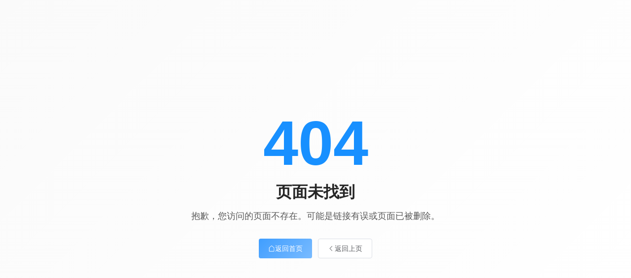

--- FILE ---
content_type: text/html
request_url: http://www.wxfanyu.com/heihe_lsssj/
body_size: 1260
content:
<!DOCTYPE html>
<html lang="zh-CN">
  <head>
    <meta charset="UTF-8" />
    <link rel="icon" type="image/svg+xml" href="/logo.svg" />
    <meta name="viewport" content="width=device-width, initial-scale=1.0" />
    <meta name="description" content="江苏凡煜物流技术有限公司 - 专业的物流技术解决方案提供商" />
    <meta name="keywords" content="物流技术,智能物流,仓储自动化,供应链管理,江苏凡煜" />
    <meta name="author" content="江苏凡煜物流技术有限公司" />
    
    <!-- SEO优化 -->
    <meta property="og:title" content="江苏凡煜物流技术有限公司" />
    <meta property="og:description" content="专业的物流技术解决方案提供商，提供智能物流、仓储自动化等服务" />
    <meta property="og:type" content="website" />
    <meta property="og:image" content="/og-image.jpg" />
    
    <!-- 预加载关键资源 -->
    <link rel="preconnect" href="https://fonts.googleapis.com">
    <link rel="preconnect" href="https://fonts.gstatic.com" crossorigin>
    
    <title>江苏凡煜物流技术有限公司</title>
    <script type="module" crossorigin src="/js/index-BS7mspH_.js"></script>
    <link rel="stylesheet" crossorigin href="/css/index-B_-woD2X.css">
  </head>
  <body>
    <div id="app">
      <!-- 页面加载时显示的内容 -->
      <div id="initial-loader" style="
        position: fixed;
        top: 0;
        left: 0;
        width: 100%;
        height: 100%;
        background: #fff;
        display: flex;
        align-items: center;
        justify-content: center;
        z-index: 9999;
      ">
        <div style="text-align: center;">
          <div style="
            width: 50px;
            height: 50px;
            border: 3px solid #f3f3f3;
            border-top: 3px solid #409EFF;
            border-radius: 50%;
            animation: spin 1s linear infinite;
            margin: 0 auto 20px;
          "></div>
          <p style="color: #666; font-size: 14px; margin: 0;">江苏凡煜物流技术有限公司</p>
          <p style="color: #999; font-size: 12px; margin: 5px 0 0;">加载中...</p>
        </div>
      </div>
    </div>
    
    <style>
      @keyframes spin {
        0% { transform: rotate(0deg); }
        100% { transform: rotate(360deg); }
      }
      
      * {
        margin: 0;
        padding: 0;
        box-sizing: border-box;
      }
      
      body {
        font-family: -apple-system, BlinkMacSystemFont, 'Segoe UI', Roboto, 'Microsoft YaHei', sans-serif;
        line-height: 1.6;
        color: #333;
        background-color: #fff;
      }
      
      #app {
        min-height: 100vh;
      }
    </style>
    
    <!-- 运行时配置文件，打包后可直接修改 -->
    <script src="/config.js"></script>
    
  </body>
</html>



--- FILE ---
content_type: text/css
request_url: http://www.wxfanyu.com/css/404-vZxkQZhQ.css
body_size: 503
content:
.error-404[data-v-79e3293b]{min-height:100vh;display:flex;align-items:center;justify-content:center;background:linear-gradient(135deg,#fafafa,#fff)}.error-404 .error-content[data-v-79e3293b]{text-align:center;max-width:600px;padding:32px}.error-404 .error-content .error-image[data-v-79e3293b]{margin-bottom:32px}.error-404 .error-content .error-image img[data-v-79e3293b]{max-width:300px;width:100%;height:auto}.error-404 .error-content .error-code[data-v-79e3293b]{font-size:8rem;font-weight:700;color:#1890ff;margin-bottom:16px;line-height:1}@media (max-width: 768px){.error-404 .error-content .error-code[data-v-79e3293b]{font-size:6rem}}.error-404 .error-content .error-title[data-v-79e3293b]{font-size:2rem;color:#262626;margin-bottom:16px}.error-404 .error-content .error-description[data-v-79e3293b]{font-size:18px;color:#595959;line-height:1.6;margin-bottom:32px}.error-404 .error-content .error-actions[data-v-79e3293b]{display:flex;justify-content:center;gap:16px}@media (max-width: 768px){.error-404 .error-content .error-actions[data-v-79e3293b]{flex-direction:column;align-items:center}}


--- FILE ---
content_type: application/javascript
request_url: http://www.wxfanyu.com/config.js
body_size: 544
content:
// 运行时配置文件
// 打包后可以直接修改这个文件来改变API地址，无需重新打包
window.__APP_CONFIG__ = {
  // API基础地址
  // 使用相对路径，由IIS反向代理转发到后端（不暴露后端端口）
  apiBaseUrl: '/api',
  
  // 其他配置项可以在这里添加
  // uploadUrl: '/api/upload',
  // timeout: 30000,
}



--- FILE ---
content_type: application/javascript
request_url: http://www.wxfanyu.com/js/404-BqGzsonm.js
body_size: 855
content:
import{a as u,h as c,f as s,l as e,e as t,G as l,E as f,j as i,af as p,z as m,T as g,K as v,q as k}from"./index-BS7mspH_.js";import{_ as x}from"./_plugin-vue_export-helper-DTvzZz-x.js";const B={class:"error-404"},C={class:"error-content"},E={class:"error-info"},z={class:"error-actions"},N=u({__name:"404",setup(V){const r=v(),d=()=>{r.push("/")},_=()=>{r.go(-1)};return(b,o)=>{const n=f,a=m;return k(),c("div",B,[s("div",C,[o[5]||(o[5]=s("div",{class:"error-image"},null,-1)),s("div",E,[o[2]||(o[2]=s("h1",{class:"error-code"},"404",-1)),o[3]||(o[3]=s("h2",{class:"error-title"},"页面未找到",-1)),o[4]||(o[4]=s("p",{class:"error-description"}," 抱歉，您访问的页面不存在。可能是链接有误或页面已被删除。 ",-1)),s("div",z,[e(a,{type:"primary",size:"large",onClick:d},{default:t(()=>[e(n,null,{default:t(()=>[e(i(p))]),_:1}),o[0]||(o[0]=l(" 返回首页 ",-1))]),_:1}),e(a,{size:"large",onClick:_},{default:t(()=>[e(n,null,{default:t(()=>[e(i(g))]),_:1}),o[1]||(o[1]=l(" 返回上页 ",-1))]),_:1})])])])])}}}),I=x(N,[["__scopeId","data-v-79e3293b"]]);export{I as default};
